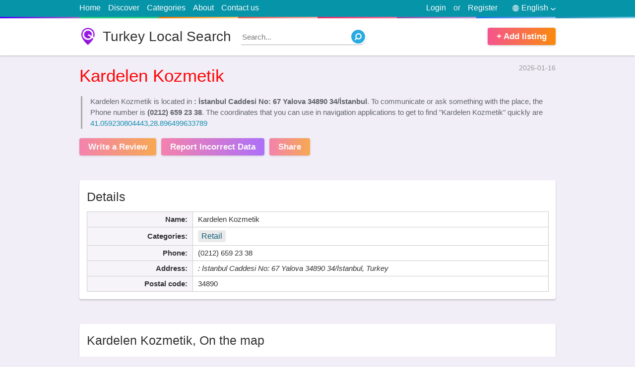

--- FILE ---
content_type: text/html; charset=utf8
request_url: https://local.turkeyturism.com/en/kardelen-kozmetik-0212-659-23-38.html
body_size: 11269
content:
<!doctype html>
<html lang="en">
<head>
<meta http-equiv="Content-Type" content="text/html; charset=utf-8">
<title>Kardelen Kozmetik | : İstanbul Caddesi No: 67 Yalova 34890 34/İstanbul</title>
<meta name="title" content="Kardelen Kozmetik | : İstanbul Caddesi No: 67 Yalova 34890 34/İstanbul">
<base href="https://turkeyturism.com/" />
<link rel="shortcut icon" type="image/x-icon" href="https://turkeyturism.com/favicon.ico">
<meta http-equiv="X-UA-Compatible" content="IE=edge">
<meta name="viewport" content="width=device-width, initial-scale=1, maximum-scale=1, user-scalable=no">
<meta name='description' content='Get address, phone number, hours, reviews, photos, geolocation and more for Kardelen Kozmetik | : İstanbul Caddesi No: 67 Yalova 34890 34/İstanbul on turkeyturism.com'>
<meta name='keywords' content='Kardelen KozmetikRetail,: İstanbul Caddesi No: 67 Yalova 34890 34/İstanbul,address,phone number,hours,reviews,photos,location,Turkey Local Search,turkeyturism.com,yellow pages'>
<link rel="canonical" href="https://local.turkeyturism.com/en/kardelen-kozmetik-0212-659-23-38.html">
<link rel="alternate" href="https://local.turkeyturism.com/tr/kardelen-kozmetik-0212-659-23-38.html" hreflang="tr">
<meta name="format-detection" content="telephone=no">
<meta property="og:type" content="website">
<meta property="og:title" content="Kardelen Kozmetik | : İstanbul Caddesi No: 67 Yalova 34890 34/İstanbul">
<meta property="og:description" content="Get address, phone number, hours, reviews, photos, geolocation and more for Kardelen Kozmetik | : İstanbul Caddesi No: 67 Yalova 34890 34/İstanbul on turkeyturism.com">
<meta property="og:image" content="https://www.bing.com/maps/geoplat/REST/v1/Imagery/Map/RoadVibrant/41.059230804443,28.896499633789/8?ms=225,225&pp=41.059230804443,28.896499633789;113&ml=Basemap&c=en-US&fmt=jpeg&da=ro&key=AnTcaqBi2ypp0xI-OZNi4W_ik2KhjgpqioTAtXLC8GzkMBQRMlyxvxyTnd5b73im">
<meta property="og:image:secure_url" content="https://www.bing.com/maps/geoplat/REST/v1/Imagery/Map/RoadVibrant/41.059230804443,28.896499633789/8?ms=225,225&pp=41.059230804443,28.896499633789;113&ml=Basemap&c=en-US&fmt=jpeg&da=ro&key=AnTcaqBi2ypp0xI-OZNi4W_ik2KhjgpqioTAtXLC8GzkMBQRMlyxvxyTnd5b73im">
<meta property="og:url" content="https://local.turkeyturism.com/en/kardelen-kozmetik-0212-659-23-38.html">
<meta name="twitter:title" content="Kardelen Kozmetik | : İstanbul Caddesi No: 67 Yalova 34890 34/İstanbul">
<meta name="twitter:description" content="Get address, phone number, hours, reviews, photos, geolocation and more for Kardelen Kozmetik | : İstanbul Caddesi No: 67 Yalova 34890 34/İstanbul on turkeyturism.com">
<meta name="twitter:image" content="https://www.bing.com/maps/geoplat/REST/v1/Imagery/Map/RoadVibrant/41.059230804443,28.896499633789/8?ms=225,225&pp=41.059230804443,28.896499633789;113&ml=Basemap&c=en-US&fmt=jpeg&da=ro&key=AnTcaqBi2ypp0xI-OZNi4W_ik2KhjgpqioTAtXLC8GzkMBQRMlyxvxyTnd5b73im">
<meta property="article:published_time" content="2026-01-16">
<meta property="article:modified_time" content="2026-01-16">
<script src="https://cdn.turkeyturism.com/assets/scripts/jquery-1.12.3.min.js"></script>






<style>
html,body{background:#f1eef7;text-align:left;direction:ltr;color:#333;width:100%;height:100%;padding:0;margin:0}html,body,input,textarea,select,button{font:400 15px/1.5 calibri,Tahoma,Arial}section{display:block}input:focus,select:focus,textarea:focus{outline:3px solid #cbe4f7;border-color:#88bae1!important;-webkit-box-shadow:0 0 0 3px #cbe4f7!important;box-shadow:0 0 0 3px #cbe4f7!important}a{text-decoration:none;color:#148eb0}img{border:0}div{display:block}h1,h2,h3,h4,h5{margin:0;padding:0;font-weight:500}label,button{cursor:pointer}button{text-align:center}button:hover{opacity:.75}.wrapper{display:block;position:relative;width:75%;margin:0 auto}.clear{clear:both}.right{float:right!important}#site-header{background:#FFF;min-height:75px;margin-bottom:15px;-webkit-box-shadow:0 1px 3px 0 rgba(0,0,0,.25);box-shadow:0 1px 3px 0 rgba(0,0,0,.25)}#site-logo{background:url(assets/media/logo.png) no-repeat;background-size:auto 100%;color:#333;float:left;line-height:1.25;font-size:28px;padding-left:47px;margin:19px 0}#site-nav{background:#0694a8;font-size:16px}#site-nav::after{content:' ';display:block;height:3px;background:#c49cde;width:100%;background-image:-webkit-linear-gradient(to right,#4801ff,#a36bc7 12.5%,#20c981 12.5%,#2dce89 25%,#e67605 25%,#fecf71 37.5%,#e45a4d 37.5%,#f8b5ae 50%,#ec296b 50%,#fa74a1 62.5%,#8b51b0 62.5%,#c49cde 75%,#1874f0 75%,#92bbf4 87.5%,#1d8eb6 87.5%,#89d3ee);background-image:-moz-linear-gradient(to right,#4801ff,#a36bc7 12.5%,#20c981 12.5%,#2dce89 25%,#e67605 25%,#fecf71 37.5%,#e45a4d 37.5%,#f8b5ae 50%,#ec296b 50%,#fa74a1 62.5%,#8b51b0 62.5%,#c49cde 75%,#1874f0 75%,#92bbf4 87.5%,#1d8eb6 87.5%,#89d3ee);background-image:-o-linear-gradient(to right,#4801ff,#a36bc7 12.5%,#20c981 12.5%,#2dce89 25%,#e67605 25%,#fecf71 37.5%,#e45a4d 37.5%,#f8b5ae 50%,#ec296b 50%,#fa74a1 62.5%,#8b51b0 62.5%,#c49cde 75%,#1874f0 75%,#92bbf4 87.5%,#1d8eb6 87.5%,#89d3ee);background-image:linear-gradient(to right,#4801ff,#a36bc7 12.5%,#20c981 12.5%,#2dce89 25%,#e67605 25%,#fecf71 37.5%,#e45a4d 37.5%,#f8b5ae 50%,#ec296b 50%,#fa74a1 62.5%,#8b51b0 62.5%,#c49cde 75%,#1874f0 75%,#92bbf4 87.5%,#1d8eb6 87.5%,#89d3ee)}#site-nav .wrapper>ul{margin:0;padding:0;color:#eee;list-style-type:none}#site-nav .wrapper>ul>li{padding:4px 0 6px;margin-right:15px;float:left;position:relative}#site-nav .wrapper>ul>li:hover ul{display:block}#site-nav .wrapper>ul>li>a{color:#FFF}#site-nav .wrapper>ul>li>a:hover{text-decoration:underline}#site-nav .wrapper>ul>li.right{margin-right:0;margin-left:15px}.signup-tick{width:auto!important;margin-right:5px!important}.light-button1,.light-button2{background:#f76f4e;background:-webkit-gradient(linear,left top,right top,from(#f5548e),to(#fa8b0c));background:-webkit-linear-gradient(left,#f5548e,#fa8b0c);background:-o-linear-gradient(left,#f5548e,#fa8b0c);background:linear-gradient(to right,#f5548e,#fa8b0c);color:#FFF;font-weight:600;font-size:17px;padding:5px 18px;margin-top:19px;border:none;margin-right:10px;display:inline-block;float:left;cursor:pointer;-webkit-box-shadow:0 1px 4px 0 rgba(0,0,0,.2);box-shadow:0 1px 4px 0 rgba(0,0,0,.2);-webkit-border-radius:4px;border-radius:4px}.light-button2{background:#c447c2;background:-webkit-gradient(linear,left top,right top,from(#f5548e),to(#903af9));background:-webkit-linear-gradient(left,#f5548e,#903af9);background:-o-linear-gradient(left,#f5548e,#903af9);background:linear-gradient(to right,#f5548e,#903af9)}#site-add-listings{margin-right:0;float:right}#page-title{margin:20px 0;font-size:29px}.none{display:none}.block{background:#FFF;-webkit-box-shadow:0 2px 3px 0 rgba(0,0,0,.2);box-shadow:0 2px 3px 0 rgba(0,0,0,.2);-webkit-border-radius:4px;border-radius:4px;padding:15px;margin:50px auto;position:relative}#top-search{min-height:50px;margin:0 auto 0;position:relative;z-index:2;padding:20px}.global-inputs,#top-search form input,#top-search form select,#top-search form button{box-sizing:border-box;padding:0 3% 2px;margin:0;width:100%;height:50px;border:1px solid #ddd;font-size:16px;float:left;-webkit-border-radius:4px;border-radius:4px}.global-inputs{margin-top:15px}#top-search form label{position:relative;margin:0 1.9% 0 0;float:left;width:26%}#top-search form label span{position:absolute;top:-13px;left:3px;background:#FFF;padding:0 5px;color:red;height:25px;overflow:hidden;font-weight:500}#top-search form label span small{color:#bbb;font-size:13px}#top-search form button{font-weight:500;border:0;font-size:22px;float:right;width:16%;line-height:1.5;padding:0 0 2px;margin-right:0}#ftr{margin-top:35px;background:#444;color:#ccc}#ftr a{color:#FFF}#ftr-bar{background:#333;text-align:center}#ftr-links{list-style:none;display:inline-block}#ftr-links li{display:inline-block;margin-left:25px}#ftr-links li a:hover{color:#ddd}#ftr-bar p{float:left}#ftr-text{padding:1px 0}.block h3{font-weight:500;font-size:25px;line-height:1.5;margin-bottom:15px;border-bottom:1px solid #ddd;padding-bottom:7px}#most-switch{position:absolute;top:24px;right:15px;float:right}#most-switch span.selected{color:#000;font-weight:600;text-decoration:none}#most-switch span{color:#2e74b7;text-decoration:underline;cursor:pointer}.list-box{margin:0;list-style:none;padding-left:12px}.list-box li{border-bottom:1px dotted #DDD;padding:3px 0 5px}.list-box li:last-child{border-bottom:none}.list-box li::before{content:"\2022";color:red;font-weight:700;display:inline-block;width:1em;margin-left:-1em;font-size:12px}.list-box a{color:#333}.list-box span{color:#999;font-size:13px}#quick-search{float:left;position:relative;margin:21px 0 0 20px;width:250px}#quick-search input{position:absolute;z-index:1;top:0;width:100%;left:0;border:none;border-bottom:1px solid #aaa;height:30px;-webkit-border-radius:0 50px 50px 0;border-radius:0 50px 50px 0}#quick-search input:focus{outline:none!important;-webkit-box-shadow:none!important;box-shadow:none!important}#quick-search button{background:url(assets/media/search.png) no-repeat;width:28px;height:28px;position:absolute;border:0;z-index:2;top:2px;right:0}#language-picker{color:#FFF;cursor:pointer}#language-picker::before{content:" ";background:url(assets/media/languages.png) no-repeat;width:13px;height:13px;display:block;float:left;margin:6px 5px 0 15px}#language-picker::after{content:" ";background:url(assets/media/down.png) no-repeat;width:10px;height:5px;display:block;float:right;margin:12px 0 0 5px}#languages-pop{position:absolute;top:100%;right:0;list-style:none;background:#FFF;padding:0;margin:0;z-index:99;width:95px;text-align:center;border:1px solid #ddd;display:none;-webkit-box-shadow:0 2px 3px 0 rgba(0,0,0,.15);box-shadow:0 2px 3px 0 rgba(0,0,0,.15)}#languages-pop li{border-bottom:1px dotted #bbb;display:block!important}#languages-pop li:last-child{border-bottom:none}#languages-pop li a{display:block;color:black!important}#share-area,#login-area{position:fixed;top:0;left:0;z-index:9999;width:100%;height:100%;padding:0;margin:0;display:none}.error-area span{background-color:#fdeaea;border:1px solid #fbd5d5;padding:10px;font-size:12px;display:block;margin-top:20px}#share-obscurity-overlay,#login-obscurity-overlay{background:#111;position:absolute;top:0;left:0;width:100%;height:100%;z-index:1;zoom:1;filter:alpha(opacity=60);opacity:.6}#share-box,#login-box{background:#FFF;position:relative;width:340px;border-radius:9px;z-index:2;margin:68px auto 0;overflow:hidden;-webkit-box-shadow:0 .1rem 2rem rgba(0,0,0,.3);box-shadow:0 .1rem 2rem rgba(0,0,0,.3);-webkit-border-radius:9px;border-radius:9px}#share-box{padding:10px}.social-links{display:inline-block;padding:5px 10px;color:#FFF;background:#3b5998;margin-top:10px}.social-links.g{background:#db4a39}.social-links.t{background:#0084b4}.social-links.l{background:#0e76a8}.social-links.r{background:#ff4500}.social-links.p{background:#bd081c}#login-box .index-button{margin-left:auto;margin-right:auto;display:block}#user-links .none{display:none}.tabsContent{display:none}.tabsContent.selected{display:block}#share-close,#login-close{position:absolute;top:0;right:15px;color:#999;font-weight:500;cursor:pointer;font-size:24px}#login-box-inside{margin:25px}#login-tabs{list-style-type:none;margin:0;padding:0}#login-tabs li{width:50%;border-bottom:1px solid #ddd;float:left;text-align:center;padding:12px 0;cursor:pointer}#login-tabs .selected{font-weight:600;border-bottom:3px solid #2b94e1}#login-box .index-input{margin-top:25px}#login-box button{display:block;width:150px;margin:15px auto 0;float:none}#menu-responsive{background:url(assets/media/menu.svg) 48% 48% no-repeat;background-size:auto;background-size:15px 18px;width:34px;border:1px solid #ccc;-webkit-border-radius:5px;border-radius:5px;height:24px;float:left;margin-top:4px;margin-bottom:4px;display:none}.signTextPages{max-width:750px;margin-top:40px;margin-bottom:40px}.signTextPages h4{font-weight:500;font-size:24px;margin-top:30px}@media only screen and (max-width:1024px){.wrapper{width:92%}#ftr-bar{padding:2px 0}#ftr-bar .wrapper>*{text-align:center;float:none!important;padding-left:0;display:block}#ftr-links li{margin:0 13px}}@media only screen and (max-width:800px){#quick-search{width:175px}}@media only screen and (max-width:768px){#site-nav li.right.or{display:none!important}#site-logo{font-size:25px;padding-left:33px;margin-top:22px}#top-search form label{width:31%}#top-search form button{width:97%;margin-top:18px;float:left}#menu-responsive{display:block}#site-nav .wrapper>ul>li{display:none}#site-nav .wrapper>ul>li.right{display:block}#site-nav .wrapper>ul>li.right.none{display:none}.top-lnk{width:100%;text-align:center;border-bottom:1px solid #065E91}.global-inputs{height:40px}.block h3{font-size:22px}}@media only screen and (max-width:640px){html,body{font-size:16px}#quick-search{width:28px;margin-top:23px}#quick-search input{display:none}#share-box,#login-box{margin-top:30px}}@media only screen and (max-width:480px){#top-search form label{width:100%;margin:12px 0}#site-add-listings{display:none}#language-picker::before{margin-left:0}#site-logo{font-size:22px;padding-left:30px;margin:16px 0 0}#site-header{min-height:60px}#quick-search{margin-top:15px;float:right}#ftr-links li{width:100%;margin-left:0;border-bottom:1px solid #222;padding:5px 0}#ftr-links li:last-child{border-bottom:0}}@media only screen and (max-width:360px){#login-box{width:96%}}#business-header{margin-top:10px;margin-bottom:25px}#route-links{list-style-type:none;margin:0;padding:0;font-size:14px;color:#999;display:inline-block}#route-links li{display:inline-block}#business-header time{float:right;font-size:14px;color:#999}#business-header h1{margin-top:9px;color:#ff0707;font-size:35px}#business-header blockquote p{margin:0}#business-header blockquote{margin:0;margin-left:3px;border-left:3px solid #aaa;padding-left:16px;color:#616268;margin-top:15px}#business-header .light-button1,#business-header .light-button2{opacity:.7}#business-header .light-button1:hover,#business-header .light-button2:hover{opacity:1}#business-details .table{border-collapse:collapse}#business-details .table td,#business-details .table th{padding:4px 10px;border:1px solid #ccc}#business-details #details-info{width:65%;float:left}#business-details #details-info.full-width{width:100%;float:left}#business-details #hours-info{width:32%;float:right}#business-details .table th{background:#f6f4f9;white-space:nowrap;text-align:right;min-width:100px}.tbl-ttl{background:none!important;border-top:0!important;border-left:0!important;border-right:0!important;padding:0!important;font-weight:500;font-size:25px;line-height:1.5;text-align:left!important;padding-bottom:11px!important}#hours-info .closed{color:brown}#bing-map{position:relative;width:100%;height:300px;background:#EEE;-webkit-box-shadow:0 0 10px 0 #eee;box-shadow:0 0 10px 0 #eee}#business-map h3{border-bottom:0;padding-bottom:0;margin-bottom:12px}#business-map .light-button1{float:none;display:block;width:125px;text-align:center;margin:16px auto 0}#no-review-alert{text-align:center;font-weight:500;font-size:25px;margin-top:50px}#no-review-text{text-align:center;margin:10px 0 50px;color:#898b97}#user-reviews{list-style-type:none;word-wrap:break-word;margin:0 15px 60px;padding:0}.rateStar{background:url(assets/media/ratings.png);background-position:0 0;background-repeat:no-repeat;width:120px;color:transparent;height:22px;float:left}#user-reviews .rateStar{margin-left:-3px;float:none}.SelectStar{width:23px;height:22px;float:left;margin-right:1px;cursor:pointer}.star4{background-position:0 -40px}.star3{background-position:0 -80px}.star2{background-position:0 -120px}.star1{background-position:0 -160px}.star0{background-position:0 -200px}#user-reviews small{color:#999;font-style:italic}#user-reviews li{border-bottom:1px solid #ddd;margin:12px 0}#review-text{float:left;width:92%;padding:12px 4%;border:1px solid #ddd;outline:3px solid #eee}#your-rate{background:#f5f5f5;padding:10px;border-radius:5px;margin-bottom:20px}.red-text{color:red;padding:0 5px}.greenText{color:green!important}.noneSelect{position:absolute;top:0;left:0;width:0;height:0;opacity:0;z-index:-1}#review-counter{font-family:Arial,Helvetica,sans-serif;font-weight:400;font-size:13px;color:#444;line-height:1.4;float:right;color:#aaa}#accept_terms{font-family:Arial,Helvetica,sans-serif;font-weight:400;font-size:13px;color:#444;line-height:1.4;display:block;margin-top:18px}#review-tips b{padding:9px 12px;font-size:18px;font-weight:700;background-color:#ffa826;color:#fff;display:block}#review-tips ol{border:2px solid #ffa826;margin-top:0;padding-top:10px;padding-bottom:10px;font-family:Arial,Helvetica,sans-serif;font-weight:400;font-size:13px;line-height:1.8}#related-list{list-style-type:none;margin:0;padding:0}#related-list li{width:48%;margin:0 1% 10px;border-bottom:1px dotted #ddd;float:left;height:70px;position:relative;overflow:hidden;line-height:1.4}#related-list li img{float:left;width:64px;height:64px;margin-right:7px;-webkit-border-radius:4px;border-radius:4px}.related-ttl{font-weight:600;font-family:tahoma;font-size:14px;color:#333}#related-list div{font-size:14px;color:#979797;margin:0}#related-list span{color:#979797;font-size:15px;display:block}#footer-columns{width:100%}.foouter-column{width:31%;margin:0 1%;float:left}.gallery img{max-width:100%}#business-details .category-bar{font-size:16px;background:#eaeaea;padding:0 7px 0;-webkit-border-radius:4px;border-radius:4px;color:#777;display:inline-block;line-height:1.5;margin:2px 0}#business-details .category-bar a{color:#105f7b}#related-list div .category-bar{margin-right:15px}.lSSlideOuter{overflow:hidden;-webkit-touch-callout:none;-webkit-user-select:none;-khtml-user-select:none;-moz-user-select:none;-ms-user-select:none;user-select:none}.lslide{position:relative;background:#000}.lightSlider:after,.lightSlider:before{content:" ";display:table}.lightSlider{overflow:hidden;margin:0}.lSSlideWrapper{max-width:100%;overflow:hidden}.lSSlideWrapper>.lightSlider:after{clear:both}.lSSlideWrapper .lSSlide{-webkit-transform:translate(0,0);-ms-transform:translate(0,0);transform:translate(0,0);-webkit-transition:all 1s;-webkit-transition-property:-webkit-transform,height;-moz-transition-property:-moz-transform,height;transition-property:transform,height;-webkit-transition-duration:inherit!important;transition-duration:inherit!important;-webkit-transition-timing-function:inherit!important;transition-timing-function:inherit!important}.lSSlideWrapper .lSFade>*{position:absolute!important;top:0;left:0;z-index:9;margin-right:0;width:100%}.lSSlideWrapper.usingCss .lSFade>*{opacity:0;-webkit-transition-delay:0;transition-delay:0;-webkit-transition-duration:inherit!important;transition-duration:inherit!important;-webkit-transition-property:opacity;transition-property:opacity;-webkit-transition-timing-function:inherit!important;transition-timing-function:inherit!important}.lSSlideWrapper .lSFade>.active{z-index:10}.lSSlideWrapper.usingCss .lSFade>.active{opacity:1}.lSSlideOuter .lSPager.lSpg{margin:10px 0 0;padding:0;text-align:center}.lSSlideOuter .lSPager.lSpg>li{cursor:pointer;display:inline-block;padding:0 5px}.lSSlideOuter .lSPager.lSpg>li a{background-color:#222;border-radius:30px;display:inline-block;height:8px;overflow:hidden;text-indent:-999em;width:8px;position:relative;z-index:99;-webkit-transition:all .5s linear 0;transition:all .5s linear 0}.lSSlideOuter .lSPager.lSpg>li.active a,.lSSlideOuter .lSPager.lSpg>li:hover a{background-color:#428bca}.lSSlideOuter .media{opacity:.8}.lSSlideOuter .media.active{opacity:1}.lSSlideOuter .lSPager.lSGallery{list-style:none;padding-left:0;margin:0;overflow:hidden;transform:translate3d(0,0,0);-moz-transform:translate3d(0,0,0);-ms-transform:translate3d(0,0,0);-webkit-transform:translate3d(0,0,0);-o-transform:translate3d(0,0,0);-webkit-transition-property:-webkit-transform;-moz-transition-property:-moz-transform;-webkit-touch-callout:none;-webkit-user-select:none;-khtml-user-select:none;-moz-user-select:none;-ms-user-select:none;user-select:none}.lSSlideOuter .lSPager.lSGallery li{overflow:hidden;-webkit-transition:border-radius .12s linear 0 .35s linear 0;transition:border-radius .12s linear 0 .35s linear 0}.lSSlideOuter .lSPager.lSGallery li.active,.lSSlideOuter .lSPager.lSGallery li:hover{border-radius:5px}.lSSlideOuter .lSPager.lSGallery img{display:block;height:auto;max-width:100%}.lSSlideOuter .lSPager.lSGallery:after,.lSSlideOuter .lSPager.lSGallery:before{content:" ";display:table}.lSSlideOuter .lSPager.lSGallery:after{clear:both}.lSAction>a{width:32px;display:block;top:50%;height:32px;background-image:url(assets/media/controls.png);cursor:pointer;position:absolute;z-index:99;margin-top:-16px;opacity:.5;-webkit-transition:opacity .35s linear 0;transition:opacity .35s linear 0}.lSAction>a:hover{opacity:1}.lSAction>.lSPrev{background-position:0 0;left:25px}.lSAction>.lSNext{background-position:-32px 0;right:25px}.lSAction>a.disabled{pointer-events:none}.lSSlideOuter.vertical{position:relative}.lSSlideOuter.vertical.noPager{padding-right:0!important}.lSSlideOuter.vertical .lSGallery{position:absolute!important;right:0;top:0}.lSSlideOuter.vertical .lightSlider>*{width:100%!important;max-width:none!important}.lSSlideOuter.vertical .lSAction>a{left:50%;margin-left:-14px;margin-top:0}.lSSlideOuter.vertical .lSAction>.lSNext{background-position:31px -31px;bottom:10px;top:auto}.lSSlideOuter.vertical .lSAction>.lSPrev{background-position:0 -31px;bottom:auto;top:10px}.lSSlideOuter.lSrtl{direction:rtl}.lSSlideOuter .lSPager,.lSSlideOuter .lightSlider{padding-left:0;list-style:none}.lSSlideOuter.lSrtl .lSPager,.lSSlideOuter.lSrtl .lightSlider{padding-right:0}.lSSlideOuter .lSGallery li,.lSSlideOuter .lightSlider>*{float:left}.lSSlideOuter.lSrtl .lSGallery li,.lSSlideOuter.lSrtl .lightSlider>*{float:right!important}@-webkit-keyframes rightEnd{0%,100%{left:0}50%{left:-15px}}@keyframes rightEnd{0%,100%{left:0}50%{left:-15px}}@-webkit-keyframes topEnd{0%,100%{top:0}50%{top:-15px}}@keyframes topEnd{0%,100%{top:0}50%{top:-15px}}@-webkit-keyframes leftEnd{0%,100%{left:0}50%{left:15px}}@keyframes leftEnd{0%,100%{left:0}50%{left:15px}}@-webkit-keyframes bottomEnd{0%,100%{bottom:0}50%{bottom:-15px}}@keyframes bottomEnd{0%,100%{bottom:0}50%{bottom:-15px}}.lSSlideOuter .rightEnd{-webkit-animation:rightEnd .3s;animation:rightEnd .3s;position:relative}.lSSlideOuter .leftEnd{-webkit-animation:leftEnd .3s;animation:leftEnd .3s;position:relative}.lSSlideOuter.vertical .rightEnd{-webkit-animation:topEnd .3s;animation:topEnd .3s;position:relative}.lSSlideOuter.vertical .leftEnd{-webkit-animation:bottomEnd .3s;animation:bottomEnd .3s;position:relative}.lSSlideOuter.lSrtl .rightEnd{-webkit-animation:leftEnd .3s;animation:leftEnd .3s;position:relative}.lSSlideOuter.lSrtl .leftEnd{-webkit-animation:rightEnd .3s;animation:rightEnd .3s;position:relative}.lightSlider.lsGrab>*{cursor:-webkit-grab;cursor:-moz-grab;cursor:-o-grab;cursor:-ms-grab;cursor:grab;text-align:center;min-height:200px;background:#eee}.lightSlider.lsGrabbing>*{cursor:move;cursor:-webkit-grabbing;cursor:-moz-grabbing;cursor:-o-grabbing;cursor:-ms-grabbing;min-height:200px;background:#eee!important;cursor:grabbing}#image-gallery{width:100%;list-style-type:none;padding-left:0;min-height:200px}.lightSlider img{max-width:100%;max-height:500px}.slider-caption{background:url([data-uri]);color:#FFF;padding:10px;width:100%;position:absolute;font-size:13px;text-align:left;bottom:0;left:0;display:none}.lslide.active .slider-caption{display:block}@media only screen and (max-width:768px){#business-details #details-info,#business-details #hours-info{width:100%;float:none}#business-details #hours-info{margin-top:25px}#business-details .table th{width:155px}#business-details .table td,#business-details .table th{display:block;width:auto;text-align:left;border:0;background:none}#business-details .table th{padding-top:5px;padding-bottom:0}#business-details .table td{margin-bottom:5px;padding-top:0}.tbl-ttl{border-bottom:1px solid #DDD!important}.foouter-column{width:100%;margin:0}.foouter-column .block{margin:30px 0 0}}@media only screen and (max-width:680px){#business-header h1{font-size:28px}#business-header time{display:none}#related-list li{width:100%;margin:0 0 13px;padding-bottom:5px}}@media only screen and (max-width:480px){#business-header .light-button1,#business-header .light-button2{margin:15px 0 0;width:94%;padding:5px 3%;text-align:center}#related-list li{height:auto}}</style>


<script type="application/ld+json">
{  "@context": "https://schema.org","@type": "http://schema.org/LocalBusiness",
"name": "Kardelen Kozmetik",                               
"address": {
"@type": "PostalAddress",
"streetAddress": ": İstanbul Caddesi No: 67 Yalova",
"addressLocality": "İstanbul",
"addressRegion": "34",
"postalCode": "34890"
},
 "description": "Kardelen Kozmetik is located in : İstanbul Caddesi No: 67 Yalova 34890 34/İstanbul. To communicate or ask something with the place, the Phone number is (0212) 659 23 38.",
 "telephone": "(0212) 659 23 38",
  
"image": {
"@type": "ImageObject",
"url": "https://www.bing.com/maps/geoplat/REST/v1/Imagery/Map/RoadVibrant/41.059230804443,28.896499633789/8?ms=225,225&pp=41.059230804443,28.896499633789;113&ml=Basemap&c=en-US&fmt=jpeg&da=ro&key=AnTcaqBi2ypp0xI-OZNi4W_ik2KhjgpqioTAtXLC8GzkMBQRMlyxvxyTnd5b73im",
  "contentUrl": "https://www.bing.com/maps/geoplat/REST/v1/Imagery/Map/RoadVibrant/41.059230804443,28.896499633789/8?ms=225,225&pp=41.059230804443,28.896499633789;113&ml=Basemap&c=en-US&fmt=jpeg&da=ro&key=AnTcaqBi2ypp0xI-OZNi4W_ik2KhjgpqioTAtXLC8GzkMBQRMlyxvxyTnd5b73im",
"thumbnailUrl": "https://www.bing.com/maps/geoplat/REST/v1/Imagery/Map/RoadVibrant/41.059230804443,28.896499633789/8?ms=225,225&pp=41.059230804443,28.896499633789;113&ml=Basemap&c=en-US&fmt=jpeg&da=ro&key=AnTcaqBi2ypp0xI-OZNi4W_ik2KhjgpqioTAtXLC8GzkMBQRMlyxvxyTnd5b73im"          
}
}
</script>
<script type="application/ld+json">
{
"@context": "http://schema.org",
"@type": "Organization",
"url": "https://local.turkeyturism.com/en/kardelen-kozmetik-0212-659-23-38.html",
"logo": "https://www.bing.com/maps/geoplat/REST/v1/Imagery/Map/RoadVibrant/41.059230804443,28.896499633789/8?ms=225,225&pp=41.059230804443,28.896499633789;113&ml=Basemap&c=en-US&fmt=jpeg&da=ro&key=AnTcaqBi2ypp0xI-OZNi4W_ik2KhjgpqioTAtXLC8GzkMBQRMlyxvxyTnd5b73im",
"contactPoint": [
{
"@type": "ContactPoint",
"telephone": "(0212) 659 23 38",
"contactType": "customer service"
}
]
}
</script>

</head>
<body>

				<!-- Start site header -->
				<div id="site-nav">
					<div class="wrapper">
						<ul>
							<li class="top-lnk"><a href="https://turkeyturism.com/en/">Home</a></li>
							<li class="top-lnk"><a href="https://turkeyturism.com/en/explore/">Discover</a></li>
							<li class="top-lnk"><a href="https://turkeyturism.com/en/categories/">Categories</a></li>
							<li class="top-lnk"><a href="https://turkeyturism.com/en/about-us/">About</a></li>
							<li class="top-lnk"><a href="https://turkeyturism.com/en/contact-us/">Contact us</a></li>
							<li class="right">
								<span id="language-picker">English</span>
								<ul id="languages-pop">
									<li><a href="https://turkeyturism.com/en/kardelen-kozmetik-0212-659-23-38.html">English</a></li>
									<li><a href="https://turkeyturism.com/tr/kardelen-kozmetik-0212-659-23-38.html">Türkçe</a></li>
								</ul>
							</li>
							<li class="right questlink"><a href="https://turkeyturism.com/en/register" class="user-links" data-tab="signup">Register</a></li>							<li class="right questlink or">or</li>							<li class="right questlink"><a href="https://turkeyturism.com/en/login" class="user-links" data-tab="login">Login</a></li>													</ul>
						<div class="clear"></div>
					</div>
				</div>
				<div id="site-header">
					<div class="wrapper">
						<a href="https://turkeyturism.com/en/" id="site-logo">Turkey Local Search</a>
												<form action="https://local.turkeyturism.com/en/explore/" method="get">
							<div id="quick-search">
								<input type="text" name="what" value="" placeholder="Search...">
								<button> </button>
							</div>
						</form>
												<a href="https://turkeyturism.com/en/add-listing/" class="light-button1" id="site-add-listings">+ Add listing</a>
					</div>
				</div>
				<!-- End site header -->







	<div class="wrapper">
		<div id="business-header"> 
			<time>2026-01-16</time>
			<h1>Kardelen Kozmetik</h1>
						<blockquote><p>
				Kardelen Kozmetik is located in <strong>: İstanbul Caddesi No: 67 Yalova 34890 34/İstanbul</strong>. 
				To communicate or ask something with the place, the Phone number is <strong>(0212) 659 23 38</strong>.								The coordinates that you can use in navigation applications to get to find "Kardelen Kozmetik" quickly are <a href='https://turkeyturism.com/en/r?to=https%3A%2F%2Fwww.google.com%2Fmaps%2Fdir%2F%3Fapi%3D1%26destination%3D41.059230804443%2C28.896499633789%26zoom%3D15%26travelmode%3Ddriving%26dir_action%3Dnavigate' rel='nofollow' target='_blank'>41.059230804443,28.896499633789</a>			</p></blockquote>
			<span class="light-button1 add-new-review">Write a Review</span> 
			<a href="https://turkeyturism.com/en/report/?id=736438" rel="nofollow" class="light-button2">Report Incorrect Data</a> 
			<span class="light-button1 share-button">Share</span> 
			<div class="clear"></div>
		</div>
		
		
 
		
			<div class="block" id="business-details">
				<table class="table full-width" id="details-info">
					<tr><th class="tbl-ttl" colspan="2">Details</th></tr>
					<tr>
						<th>Name:</th>
						<td>Kardelen Kozmetik</td>
					</tr>
					<tr>
						<th>Categories:</th>
						<td><span class='category-bar'><a href='https://retail.turkeyturism.com/en/explore/'>Retail</a></span></td>
					</tr>					<tr>
						<th>Phone:</th>
						<td>(0212) 659 23 38</td>
					</tr>															<tr>
						<th>Address:</th>
						<td><address>: İstanbul Caddesi No: 67 Yalova 34890 34/İstanbul, Turkey</address></td>
					</tr>
					<tr>
						<th>Postal code:</th>
						<td>34890</td>
					</tr>																																																																										</table>
				<div class="clear"></div>
			</div>
	
			
            
            
			
			<div class="block" id="business-map">
				<h3>Kardelen Kozmetik, On the map</h3>
				: İstanbul Caddesi No: 67 Yalova 34890 34/İstanbul<br><br>
				<a href="https://turkeyturism.com/en/redirect?to=https%3A%2F%2Fwww.google.com%2Fmaps%2Fdir%2F%3Fapi%3D1%26destination%3D41.059230804443%2C28.896499633789%26zoom%3D15%26travelmode%3Ddriving%26dir_action%3Dnavigate" rel="nofollow" target="_blank" class="light-button1">Get Directions</a> 
			</div>
            
            
			
			
			
			
			
			
			
			
		
			<div class="block" id="business-reviews">
				<h3>Customer Ratings and Reviews</h3>
								<h4 id="no-review-alert">There are no reviews yet!</h4>
								<p id="no-review-text">You can review this Business and help others by leaving a comment. If you want to share your thoughts about Kardelen Kozmetik, use the form below and your opinion, advice or comment will appear in this space.</p>
			</div>
		
			
			
			
			
			
			
			<div class="block" id="send-review-box">
				<form action="https://local.turkeyturism.com/en/kardelen-kozmetik-0212-659-23-38.html#send-review" method="post" id="submit-review">
				<input type="hidden" name="send_review" value="1">
				<h3>Submit a review for Kardelen Kozmetik</h3>
					<div id="your-rate">
						<strong>Your rating <span class="red-text">*</span></strong><br>
						<div class="rateStar star0 none">
							<div class="SelectStar" data-star="1"></div>
							<div class="SelectStar" data-star="2"></div>
							<div class="SelectStar" data-star="3"></div>
							<div class="SelectStar" data-star="4"></div>
							<div class="SelectStar" data-star="5"></div>
						</div>
						<select name="rating" id="user_rating">
							<option value="">-</option>
							<option value="1">1</option>
							<option value="2">2</option>
							<option value="3">3</option>
							<option value="4">4</option>
							<option value="5">5</option>
						</select>
						<div class="clear"></div>
					</div>
					<strong id="send-review">Your review <small>(Be as detailed as possible)</small> <span class="red-text">*</span></strong><br>
					<textarea name="review" id='review-text'></textarea>
					<span id="review-counter">(100 Character minimum)</span>
					<div class="clear"></div>
					<label id="accept_terms">
						<input type="checkbox" name="accept_terms" value="true"> I certify that this review is based on my own experience and that I am in no way affiliated with this business, and have not been offered any incentive or payment from the business to write this review. I agree to turkeyturism.com Terms & Conditions, including to not write false reviews, which is in many cases against the law. 					</label>
					<div class="clear"></div>
					<button id="submit-your-review" class="light-button2">Submit your review</button>
					<div class="clear"></div>
					<div id="review-message-area"></div>
					<br>
					<div id="review-tips">
						<b>Tips for writing a great review:</b>
						<ol>
							<li>Be specific about your experience and the services that were provided.</li>
							<li>Be truthful - this review will help other consumers as well as the business.</li>
							<li>Be polite - give feedback in a constructive way.</li>
						</ol>
					</div>
					</form>
			</div>
			
			
			
			

			<div class="block" id="business-related">
				<h3>Similar places nearby</h3>
				<ul id="related-list">

				</ul>
				<div class="clear"></div>
			</div>
			
			
			<div class="block single-page" id="top-search">
<h3>Advanced search</h3><form action="https://turkeyturism.com/en/explore/" method="get">
<label>
<span>What? <small>(Optional)</small></span>
<input type="text" name="what" value="" placeholder="What are you looking for?">
</label>
<label>
<span>Where? <small>(Optional)</small></span>
<input type="text" name="where" value="" placeholder="eg: Address line, District, Postal code">
</label>
<label>
<span>Category? <small>(Optional)</small></span>
<select name="category">
<option value="">Select a category</option>
<option value='90001'>Arts & Entertainment </option>
<option value='90111'>Banking & Finance</option>
<option value='91046'>Business-to-Business</option>
<option value='90177'>Education</option>
<option value='90232'>Food & Drink</option>
<option value='90298'>Government & Community</option>
<option value='90375'>Healthcare</option>
<option value='90496'>Professionals & Services</option>
<option value='90617'>Religion</option>
<option value='90628'>Retail</option>
<option value='90881'>Travel</option>
<option value='91167'>Vocational & Training Schools</option></select>
</label>
<button class="light-button2">Search</button>
<div class="clear"></div>
</form>
</div>			
				
				
				<div id="footer-columns">
					<div class="foouter-column">
											<div class="block">
						<h3>Today's Most Viewed</h3>
							<ul class="list-box">
													<li><a href="https://local.turkeyturism.com/en/anatolia-factory-shop-turkish-delight-tea-spices-souvenir-90-533-398-76-75.html">ANATOLIA Factory Shop TURKISH DELIGHT, TEA, SPICES, SOUVENIR <span>[Food & Drink]</span></a></li>
								<li><a href="https://retail.turkeyturism.com/en/feyz-giyim-90-342-220-85-04.html">Feyz Giyim <span>[Apparel & Shoes ]</span></a></li>
								<li><a href="https://services.turkeyturism.com/en/avsar-beauty-home-90-212-574-30-75.html">Avşar Beauty Home <span>[Nail Salons]</span></a></li>
								<li><a href="https://education.turkeyturism.com/en/minik-dahiler-anaokulu-90-212-573-69-73.html">Minik Dahiler Anaokulu <span>[School]</span></a></li>
								<li><a href="https://local.turkeyturism.com/en/soho-house-istanbul-90-212-377-71-00.html">Soho House Istanbul </a></li>
								<li><a href="https://food.turkeyturism.com/en/oz-anteplioglu-pide-lahmacun-durum-ve-pizza-salonu-90-212-479-00-15.html">Öz Anteplioğlu Pide Lahmacun Dürüm ve Pizza Salonu <span>[Cuisine]</span></a></li>
								<li><a href="https://local.turkeyturism.com/en/onkol-mobilya-90-544-364-65-03.html">Önkol Mobilya <span>[Retail]</span></a></li>
								<li><a href="https://local.turkeyturism.com/en/dilim-pizza-90-212-573-33-25.html">Dilim Pizza <span>[Food & Drink]</span></a></li>
								<li><a href="https://local.turkeyturism.com/en/zucca-pizza-90-212-247-77-01.html">Zucca Pizza <span>[Food & Drink]</span></a></li>
								<li><a href="https://education.turkeyturism.com/en/basari-pusulasi-ozel-egitim-ve-rehabilitasyon-dil-ve-konusma-terapisi-merkezi-90-258-241-61-51.html">Başarı Pusulası Özel Eğitim ve Rehabilitasyon, Dil ve Konuşma Terapisi Merkezi <span>[Specialty Education]</span></a></li>
						</ul>
					</div>					</div>
					<div class="foouter-column">
						<div class="block">
							<h3>Recently viewed</h3>
							<ul class="list-box">
<li><a href="https://local.turkeyturism.com/en/anatolia-factory-shop-turkish-delight-tea-spices-souvenir-90-533-398-76-75.html">ANATOLIA Factory Shop TURKISH DELIGHT, TEA, SPICES, SOUVENIR <span>[Food & Drink]</span></a></li>
<li><a href="https://local.turkeyturism.com/en/zucca-pizza-90-212-247-77-01.html">Zucca Pizza <span>[Food & Drink]</span></a></li>
<li><a href="https://education.turkeyturism.com/en/cagfen-dershanesi-90-544-786-19-86.html">Çağfen Dershanesi <span>[Colleges & Universities]</span></a></li>
<li><a href="https://local.turkeyturism.com/en/baspinar-dogalgaz-90-312-814-33-57.html">Başpınar Doğalgaz <span>[Retail]</span></a></li>
<li><a href="https://health.turkeyturism.com/en/baldil-eczanesi-90-224-215-50-60.html">Baldil Eczanesi <span>[Pharmacies]</span></a></li>
<li><a href="https://food.turkeyturism.com/en/adabeyi-restaurant-90-266-327-22-79.html">Adabeyi Restaurant <span>[Cuisine]</span></a></li>
<li><a href="https://travel.turkeyturism.com/en/the-ambassador-hotel-90-212-512-00-02.html">The Ambassador Hotel <span>[Lodging]</span></a></li>
<li><a href="https://food.turkeyturism.com/en/selale-restaurant-90-346-224-27-37.html">Şelale Restaurant <span>[Arts & Entertainment ]</span></a></li>
							</ul>
						</div>
					</div>
					<div class="foouter-column">
											
						<div class="block">
							<h3>Most Recent</h3>
							<ul class="list-box">
								<li><a href="https://local.turkeyturism.com/en/balikci-murat-abi-balik-ekmek-fish-sandwich-90-539-890-75-08.html">Balıkçı Murat Abi - Balık Ekmek - Fish Sandwich <span>[Restaurant]</span></a></li>
								<li><a href="https://local.turkeyturism.com/en/roysis-etiket-ve-barkod-baski-sistemleri-santicltdsti-90-532-450-50-39.html">Roysis Etiket ve Barkod Baskı Sistemleri San.Tic.Ltd.Şti. <span>[ Electronics Stores]</span></a></li>
								<li><a href="https://services.turkeyturism.com/en/antalya-avukat-ahmet-alkan-02422421242.html">Antalya Avukat Ahmet Alkan <span>[lawyer ]</span></a></li>
								<li><a href="https://services.turkeyturism.com/en/shahrour-marble-decoration-00905360293256.html">Shahrour  marble decoration <span>[Roofing & Siding Repair]</span></a></li>
								<li><a href="https://local.turkeyturism.com/en/akgross-avm-90-534-743-50-87.html">Akgross Avm <span>[Malls & Shopping Centers]</span></a></li>
								<li><a href="https://local.turkeyturism.com/en/ino-erkek-kuaforu-basiskele-ino-cocuk-ve-genc-kuaforu-05333161066.html">INO Erkek Kuaförü Başiskele: INO Çocuk ve Genç Kuaförü <span>[Barbers]</span></a></li>
								<li><a href="https://local.turkeyturism.com/en/orange-kompresor-makine-limited-sirketi-90-543-573-31-02.html">ORANGE KOMPRESÖR MAKİNE LİMİTED ŞİRKETİ <span>[Electronics Service & Repair Stores]</span></a></li>
								<li><a href="https://local.turkeyturism.com/en/seydikemer-kasap-cinar-et-05365618834.html">Seydikemer Kasap Çınar Et <span>[Soul Food Restaurants]</span></a></li>
								<li><a href="https://education.turkeyturism.com/en/basari-pusulasi-ozel-egitim-ve-rehabilitasyon-dil-ve-konusma-terapisi-merkezi-90-258-241-61-51.html">Başarı Pusulası Özel Eğitim ve Rehabilitasyon, Dil ve Konuşma Terapisi Merkezi <span>[Specialty Education]</span></a></li>
								<li><a href="https://local.turkeyturism.com/en/dalaman-lihkab-simsek-90-555-365-02-85.html">DALAMAN LİHKAB ŞİMŞEK <span>[Real Estate Services]</span></a></li>
							</ul>
						</div>					</div>
					<div class="clear"></div>
				</div>
	</div>










<div id="ftr">
<div id="ftr-bar">
<div class="wrapper">
<ul id="ftr-links">
<li><a href="https://turkeyturism.com/en/">Home</a></li>
<li><a href="https://turkeyturism.com/en/add-listing/">+ Add listing</a></li>
<li><a href="https://turkeyturism.com/en/about-us/">About</a></li>
<li><a href="https://turkeyturism.com/en/privacy/">Privacy Policy</a></li>
<li><a href="https://turkeyturism.com/en/cookie-policy/">Cookie Policy</a></li>
<li><a href="https://turkeyturism.com/en/terms/">Terms of Service</a></li>
<li><a href="https://turkeyturism.com/en/contact-us/">Contact us</a></li>
</ul>
<div class="clear"></div>
</div>
</div>
<div id="ftr-text">
<div class="wrapper">
	
<p>&copy; 2026 turkeyturism.com All Rights reserved.</p>
<p>At turkeyturism.com our purpose is to help people find great local businesses like dentists, hair stylists, restaurants, bars, hotels....</p>
<p>The content displayed in the turkeyturism.com Directory consists of information from third parties, among others from publicly accessible sources, or from customers, who have a presentation page in our directory. turkeyturism.com cannot be held responsible or liable for the accuracy, correctness, usefulness or reliability of the data. The brand names, logos, images and texts are the property of these third parties and their respective owners. If you have any questions or suggestions regarding this matter, you are welcome to contact our customer support team.</p>
<p>turkeyturism.com is not a booking agent, and does not charge any service fees to users of our site.</p>
<p>turkeyturism.com is not responsible for content on external web sites. Taxes, fees not included for deals content.</p>

<!-- Global site tag (gtag.js) - Google Analytics -->
<script async src="https://www.googletagmanager.com/gtag/js?id=UA-145457168-1"></script>
<script>
  window.dataLayer = window.dataLayer || [];
  function gtag(){dataLayer.push(arguments);}
  gtag('js', new Date());

  gtag('config', 'UA-145457168-1');
</script>
</div>
</div>
</div>
</body>
</html>